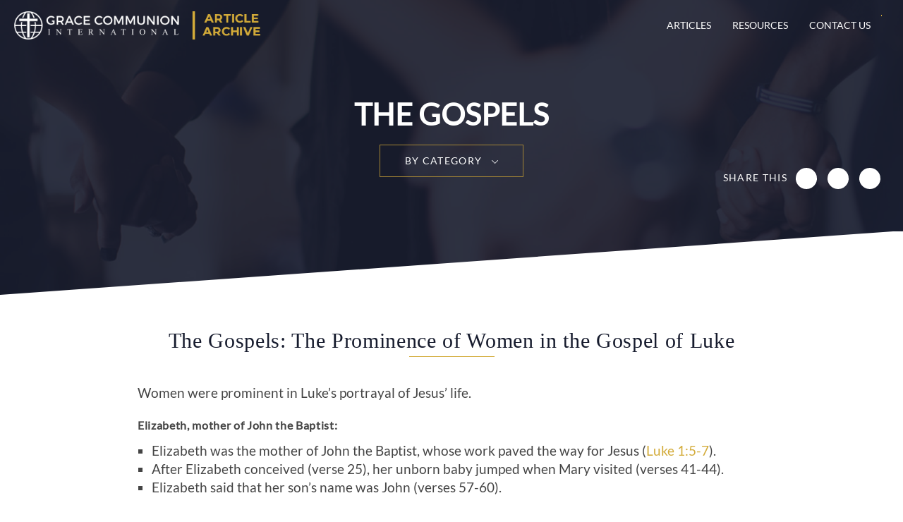

--- FILE ---
content_type: text/html; charset=UTF-8
request_url: https://archive.gci.org/articles/the-prominence-of-women-in-the-gospel-of-luke/
body_size: 8092
content:
<!DOCTYPE html> <!--[if IE 7]>
<html class="ie ie7" lang="en-US">
<![endif]--> <!--[if IE 8]>
<html class="ie ie8" lang="en-US">
<![endif]--> <!--[if !(IE 7) | !(IE 8)  ]><!-->
<html lang="en-US">
<!--<![endif]--> <head> <meta charset="UTF-8"/> <meta name="viewport" content="width=device-width,initial-scale=1"/> <title>The Prominence of Women in the Gospel of Luke - GCI Archive</title> <meta name='robots' content='index, follow, max-image-preview:large, max-snippet:-1, max-video-preview:-1'/> <meta name="description" content="Visit gci.org and browse Grace Communion International&#039;s extensive library of articles on God, the Bible, faith, and the Christian Life."/> <link rel="canonical" href="https://archive.gci.org/articles/the-prominence-of-women-in-the-gospel-of-luke/"/> <meta property="og:locale" content="en_US"/> <meta property="og:type" content="article"/> <meta property="og:title" content="The Prominence of Women in the Gospel of Luke - GCI Archive"/> <meta property="og:description" content="Visit gci.org and browse Grace Communion International&#039;s extensive library of articles on God, the Bible, faith, and the Christian Life."/> <meta property="og:url" content="https://archive.gci.org/articles/the-prominence-of-women-in-the-gospel-of-luke/"/> <meta property="og:site_name" content="GCI Archive"/> <meta property="article:modified_time" content="2018-07-21T22:25:56+00:00"/> <meta property="og:image" content="https://archive.gci.org/files/Mary_Joseph_and_Jesus_in_a_stable.jpg"/> <meta name="twitter:card" content="summary_large_image"/> <meta name="twitter:label1" content="Est. reading time"/> <meta name="twitter:data1" content="2 minutes"/> <link rel='dns-prefetch' href='//api.reftagger.com'/> <link rel='dns-prefetch' href='//stats.wp.com'/> <link rel='dns-prefetch' href='//v0.wordpress.com'/> <link rel="alternate" type="application/rss+xml" title="GCI Archive &raquo; Feed" href="https://archive.gci.org/feed/"/> <link rel="alternate" type="application/rss+xml" title="GCI Archive &raquo; Comments Feed" href="https://archive.gci.org/comments/feed/"/> <link rel="alternate" type="application/rss+xml" title="GCI Archive &raquo; The Prominence of Women in the Gospel of Luke Comments Feed" href="https://archive.gci.org/articles/the-prominence-of-women-in-the-gospel-of-luke/feed/"/> <link rel="alternate" title="oEmbed (JSON)" type="application/json+oembed" href="https://archive.gci.org/wp-json/oembed/1.0/embed?url=https%3A%2F%2Farchive.gci.org%2Farticles%2Fthe-prominence-of-women-in-the-gospel-of-luke%2F"/> <link rel="alternate" title="oEmbed (XML)" type="text/xml+oembed" href="https://archive.gci.org/wp-json/oembed/1.0/embed?url=https%3A%2F%2Farchive.gci.org%2Farticles%2Fthe-prominence-of-women-in-the-gospel-of-luke%2F&#038;format=xml"/> <link rel="https://api.w.org/" href="https://archive.gci.org/wp-json/"/><link rel="EditURI" type="application/rsd+xml" title="RSD" href="https://archive.gci.org/xmlrpc.php?rsd"/> <meta name="generator" content="WordPress 6.9"/> <link type="text/css" rel="stylesheet" href="https://archive.gci.org/wp-content/cache/comet-cache/htmlc/public/archive-gci-org/6/e/8/6/f/625ff27b1ac31353f2d545ab902c4cb4-compressor-part.css" media="all"/> <link type="text/css" rel="stylesheet" href="https://archive.gci.org/wp-content/cache/comet-cache/htmlc/public/archive-gci-org/6/e/8/6/f/3491c434a7e202c1216d291d2e6a9284-compressor-part.css" media="none"/> <link type="text/css" rel="stylesheet" href="https://archive.gci.org/wp-content/cache/comet-cache/htmlc/public/archive-gci-org/6/e/8/6/f/bf3dad9369ff02029fb15368c9eeafa5-compressor-part.css" media="all"/> <script type="text/javascript" src="https://archive.gci.org/wp-content/cache/comet-cache/htmlc/public/archive-gci-org/1/b/c/3/7/e79b4daf48e2d3c3c4287b2d6f83a6be-compressor-part.js"></script> <!--[if lt IE 9]>
<script src="https://archive.gci.org/wp-content/themes/gciarchive/js/html5.js" type="text/javascript"></script>
<![endif]--> <script type="application/ld+json" class="yoast-schema-graph">/*<![CDATA[*/{"@context":"https://schema.org","@graph":[{"@type":"WebPage","@id":"https://archive.gci.org/articles/the-prominence-of-women-in-the-gospel-of-luke/","url":"https://archive.gci.org/articles/the-prominence-of-women-in-the-gospel-of-luke/","name":"The Prominence of Women in the Gospel of Luke - GCI Archive","isPartOf":{"@id":"https://archive.gci.org/#website"},"datePublished":"2000-03-12T17:16:00+00:00","dateModified":"2018-07-21T22:25:56+00:00","description":"Visit gci.org and browse Grace Communion International's extensive library of articles on God, the Bible, faith, and the Christian Life.","breadcrumb":{"@id":"https://archive.gci.org/articles/the-prominence-of-women-in-the-gospel-of-luke/#breadcrumb"},"inLanguage":"en-US","potentialAction":[{"@type":"ReadAction","target":["https://archive.gci.org/articles/the-prominence-of-women-in-the-gospel-of-luke/"]}]},{"@type":"BreadcrumbList","@id":"https://archive.gci.org/articles/the-prominence-of-women-in-the-gospel-of-luke/#breadcrumb","itemListElement":[{"@type":"ListItem","position":1,"name":"Home","item":"https://archive.gci.org/"},{"@type":"ListItem","position":2,"name":"The Prominence of Women in the Gospel of Luke"}]},{"@type":"WebSite","@id":"https://archive.gci.org/#website","url":"https://archive.gci.org/","name":"GCI Archive","description":"An Archive of GCI Articles","publisher":{"@id":"https://archive.gci.org/#organization"},"potentialAction":[{"@type":"SearchAction","target":{"@type":"EntryPoint","urlTemplate":"https://archive.gci.org/?s={search_term_string}"},"query-input":{"@type":"PropertyValueSpecification","valueRequired":true,"valueName":"search_term_string"}}],"inLanguage":"en-US"},{"@type":"Organization","@id":"https://archive.gci.org/#organization","name":"Grace Communion International","url":"https://archive.gci.org/","logo":{"@type":"ImageObject","inLanguage":"en-US","@id":"https://archive.gci.org/#/schema/logo/image/","url":"https://archive.gci.org/wp-content/uploads/2017/08/logo-grace-communion-international-dark.png","contentUrl":"https://archive.gci.org/wp-content/uploads/2017/08/logo-grace-communion-international-dark.png","width":608,"height":100,"caption":"Grace Communion International"},"image":{"@id":"https://archive.gci.org/#/schema/logo/image/"}}]}/*]]>*/</script> <script src="//www.googletagmanager.com/gtag/js?id=G-SGH8S48Z30"  data-cfasync="false" data-wpfc-render="false" type="text/javascript" async></script> <script type="text/javascript" src="https://archive.gci.org/wp-content/cache/comet-cache/htmlc/public/archive-gci-org/1/b/c/3/7/b298b99da949364bf1188981b3ee7f6a-compressor-part.js"></script> <script type="text/javascript" src="https://archive.gci.org/wp-content/plugins/google-analytics-dashboard-for-wp/assets/js/frontend-gtag.min.js?ver=8.11.1" id="exactmetrics-frontend-script-js" async="async" data-wp-strategy="async"></script> <script type="text/javascript" src="https://archive.gci.org/wp-content/cache/comet-cache/htmlc/public/archive-gci-org/1/b/c/3/7/1f1a5308ff3e14630d25cade488f738c-compressor-part.js"></script> </head> <body class="wp-singular articles-template-default single single-articles postid-1062 wp-theme-gciarchive full-width single-author"> <div class="modal-bg"></div> <div id="modalDialog"></div> <div class="container"> <header class="header top"> <div class="inner"> <nav class="navbar"> <div class="container-fluid"> <div class="navbar-header"> <button type="button" class="navbar-toggle collapsed" data-toggle="collapse" data-target="#bs-mobile-nav-override" aria-expanded="false"> <span class="sr-only">Toggle navigation</span> <span class="fa fa-bars fa-2x"></span> </button> <a class="navbar-brand" href="/" title="GCI Archive"> <img class="img-responsive" src="https://archive.gci.org/wp-content/uploads/2019/04/gci-archive-logo-450-50.png" alt="GCI Archive"/> </a> </div> <div class="collapse navbar-collapse" id="bs-navbar-collapse"> <div class="pull-right font-color-theme search-top" title="Search..."> <i class="fa fa-search font-color-white"></i> <div class="search-box"> <script>/*<![CDATA[*/(function(){var cx='009426835376571948512:jrsvosdtvce';var gcse=document.createElement('script');gcse.type='text/javascript';gcse.async=true;gcse.src='https://cse.google.com/cse.js?cx='+cx;var s=document.getElementsByTagName('script')[0];s.parentNode.insertBefore(gcse,s);})();/*]]>*/</script> <gcse:searchbox-only></gcse:searchbox-only> </div> </div> <ul id="menu-main-menu" class="nav navbar-nav pull-right hidden"><li id="menu-item-365" class="menu-item menu-item-type-post_type menu-item-object-page menu-item-has-children menu-item-365"><a href="https://archive.gci.org/articles/">Articles</a> <ul class="sub-menu"> <li id="menu-item-8687" class="menu-item menu-item-type-post_type menu-item-object-page menu-item-8687"><a href="https://archive.gci.org/title-index/">Index – All Article Titles</a></li> <li id="menu-item-424" class="menu-item menu-item-type-taxonomy menu-item-object-article-categories menu-item-424"><a href="https://archive.gci.org/article-categories/god-jesus-holy-spirit/">Who is God?</a></li> <li id="menu-item-8175" class="menu-item menu-item-type-post_type menu-item-object-page menu-item-8175"><a href="https://archive.gci.org/articles/who-is-jesus/">Who is Jesus?</a></li> <li id="menu-item-426" class="menu-item menu-item-type-taxonomy menu-item-object-article-categories menu-item-426"><a href="https://archive.gci.org/article-categories/the-gospel/">What Jesus taught</a></li> <li id="menu-item-425" class="menu-item menu-item-type-taxonomy menu-item-object-article-categories menu-item-425"><a href="https://archive.gci.org/article-categories/the-bible/">The Bible</a></li> <li id="menu-item-422" class="menu-item menu-item-type-taxonomy menu-item-object-article-categories menu-item-422"><a href="https://archive.gci.org/article-categories/church-ministry-articles/">Why the church?</a></li> <li id="menu-item-8216" class="menu-item menu-item-type-post_type menu-item-object-page menu-item-8216"><a href="https://archive.gci.org/articles/christian-beliefs/">Christian beliefs</a></li> <li id="menu-item-423" class="menu-item menu-item-type-taxonomy menu-item-object-article-categories menu-item-423"><a href="https://archive.gci.org/article-categories/discipleship-christian-living-growth/">Christian living</a></li> <li id="menu-item-8222" class="menu-item menu-item-type-post_type menu-item-object-page menu-item-8222"><a href="https://archive.gci.org/the-future/">The future</a></li> <li id="menu-item-8690" class="menu-item menu-item-type-post_type menu-item-object-page menu-item-8690"><a href="https://archive.gci.org/covenants/">The Old and New Covenants</a></li> <li id="menu-item-8679" class="menu-item menu-item-type-post_type menu-item-object-page menu-item-8679"><a href="https://archive.gci.org/article-index/">33-Page Article Index</a></li> </ul> </li> <li id="menu-item-6276" class="menu-item menu-item-type-custom menu-item-object-custom menu-item-has-children menu-item-6276"><a href="https://resources.gci.org">Resources</a> <ul class="sub-menu"> <li id="menu-item-8637" class="menu-item menu-item-type-custom menu-item-object-custom menu-item-8637"><a href="https://www.gci.org">GCI Website</a></li> <li id="menu-item-5400" class="menu-item menu-item-type-custom menu-item-object-custom menu-item-5400"><a target="_blank" href="http://update.gci.org/">GCI Update</a></li> <li id="menu-item-8172" class="menu-item menu-item-type-post_type menu-item-object-page menu-item-8172"><a href="https://archive.gci.org/resources/gci-resources-website/">GCI Resources Website</a></li> <li id="menu-item-5401" class="menu-item menu-item-type-custom menu-item-object-custom menu-item-5401"><a target="_blank" href="https://equipper.gci.org/">GCI Equipper</a></li> <li id="menu-item-8386" class="menu-item menu-item-type-custom menu-item-object-custom menu-item-8386"><a href="https://www.gcs.edu">Grace Communion Seminary</a></li> <li id="menu-item-8387" class="menu-item menu-item-type-custom menu-item-object-custom menu-item-8387"><a href="https://www.ambascol.org/">Ambassador College of Christian Ministry</a></li> <li id="menu-item-8729" class="menu-item menu-item-type-custom menu-item-object-custom menu-item-8729"><a href="https://churchtech.gci.org">GCI Tech Blog</a></li> </ul> </li> <li id="menu-item-8636" class="menu-item menu-item-type-custom menu-item-object-custom menu-item-8636"><a href="https://www.gci.org/contact-us/">Contact Us</a></li> </ul> </div> </div> </nav> </div> </header> <div class="mobile-nav"> <div class="scroll"> <div class="search-box"> <form action="/"> <input type="text" name="s" value="" placeholder="Search"/><input type="submit" value="&#xf002;"/> </form> </div> <ul id="menu-main-menu-1" class="mobile-menu"><li class="menu-item menu-item-type-post_type menu-item-object-page menu-item-has-children menu-item-365"><a href="https://archive.gci.org/articles/">Articles</a> <ul class="sub-menu"> <li class="menu-item menu-item-type-post_type menu-item-object-page menu-item-8687"><a href="https://archive.gci.org/title-index/">Index – All Article Titles</a></li> <li class="menu-item menu-item-type-taxonomy menu-item-object-article-categories menu-item-424"><a href="https://archive.gci.org/article-categories/god-jesus-holy-spirit/">Who is God?</a></li> <li class="menu-item menu-item-type-post_type menu-item-object-page menu-item-8175"><a href="https://archive.gci.org/articles/who-is-jesus/">Who is Jesus?</a></li> <li class="menu-item menu-item-type-taxonomy menu-item-object-article-categories menu-item-426"><a href="https://archive.gci.org/article-categories/the-gospel/">What Jesus taught</a></li> <li class="menu-item menu-item-type-taxonomy menu-item-object-article-categories menu-item-425"><a href="https://archive.gci.org/article-categories/the-bible/">The Bible</a></li> <li class="menu-item menu-item-type-taxonomy menu-item-object-article-categories menu-item-422"><a href="https://archive.gci.org/article-categories/church-ministry-articles/">Why the church?</a></li> <li class="menu-item menu-item-type-post_type menu-item-object-page menu-item-8216"><a href="https://archive.gci.org/articles/christian-beliefs/">Christian beliefs</a></li> <li class="menu-item menu-item-type-taxonomy menu-item-object-article-categories menu-item-423"><a href="https://archive.gci.org/article-categories/discipleship-christian-living-growth/">Christian living</a></li> <li class="menu-item menu-item-type-post_type menu-item-object-page menu-item-8222"><a href="https://archive.gci.org/the-future/">The future</a></li> <li class="menu-item menu-item-type-post_type menu-item-object-page menu-item-8690"><a href="https://archive.gci.org/covenants/">The Old and New Covenants</a></li> <li class="menu-item menu-item-type-post_type menu-item-object-page menu-item-8679"><a href="https://archive.gci.org/article-index/">33-Page Article Index</a></li> </ul> </li> <li class="menu-item menu-item-type-custom menu-item-object-custom menu-item-has-children menu-item-6276"><a href="https://resources.gci.org">Resources</a> <ul class="sub-menu"> <li class="menu-item menu-item-type-custom menu-item-object-custom menu-item-8637"><a href="https://www.gci.org">GCI Website</a></li> <li class="menu-item menu-item-type-custom menu-item-object-custom menu-item-5400"><a target="_blank" href="http://update.gci.org/">GCI Update</a></li> <li class="menu-item menu-item-type-post_type menu-item-object-page menu-item-8172"><a href="https://archive.gci.org/resources/gci-resources-website/">GCI Resources Website</a></li> <li class="menu-item menu-item-type-custom menu-item-object-custom menu-item-5401"><a target="_blank" href="https://equipper.gci.org/">GCI Equipper</a></li> <li class="menu-item menu-item-type-custom menu-item-object-custom menu-item-8386"><a href="https://www.gcs.edu">Grace Communion Seminary</a></li> <li class="menu-item menu-item-type-custom menu-item-object-custom menu-item-8387"><a href="https://www.ambascol.org/">Ambassador College of Christian Ministry</a></li> <li class="menu-item menu-item-type-custom menu-item-object-custom menu-item-8729"><a href="https://churchtech.gci.org">GCI Tech Blog</a></li> </ul> </li> <li class="menu-item menu-item-type-custom menu-item-object-custom menu-item-8636"><a href="https://www.gci.org/contact-us/">Contact Us</a></li> </ul> </div> </div> <section class="section banner sub"> <div class="angle"></div> <div class="inner"> <div class="shadow"></div> <div class="img"><img src="https://archive.gci.org/wp-content/themes/gciarchive/images/header-generic.jpg" alt="page banner"/></div> <div class="txt"><span> The Gospels</span> <div class="banner-dropdowns"> <div class="banner-dropdown"> <div class="selected">By Category<i class="icon"></i></div> <ul> <li><a href="/article-index/" target="_blank">Full Article Index</a></li> <li><a href="https://archive.gci.org/article-categories/god-jesus-holy-spirit/">Who Is God?</a></li><li><a href="https://archive.gci.org/article-categories/the-gospel/">The Message of Jesus</a></li><li><a href="https://archive.gci.org/article-categories/the-bible/">The Bible</a></li><li><a href="https://archive.gci.org/article-categories/church-ministry-articles/">Why the Church?</a></li><li><a href="https://archive.gci.org/article-categories/discipleship-christian-living-growth/">Discipleship, Spiritual Growth, and Christian Living</a></li><li><a href="https://archive.gci.org/article-categories/christian-view-old-testament-laws/">A Christian View of Old Testament Laws</a></li><li><a href="https://archive.gci.org/article-categories/bible-prophecy/">Bible prophecy</a></li><li><a href="https://archive.gci.org/article-categories/booklets/">Books and Booklets</a></li><li><a href="https://archive.gci.org/article-categories/the-gospels/">The Gospels</a></li><li><a href="https://archive.gci.org/article-categories/acts-of-the-apostles/">Acts of the Apostles</a></li><li><a href="https://archive.gci.org/article-categories/epistles/">Epistles</a></li><li><a href="https://archive.gci.org/article-categories/revelation/">Revelation</a></li><li><a href="https://archive.gci.org/article-categories/the-torah/">The Torah</a></li><li><a href="https://archive.gci.org/article-categories/historical-books/">Historical Books</a></li><li><a href="https://archive.gci.org/article-categories/books-of-poetry/">Books of Poetry</a></li><li><a href="https://archive.gci.org/article-categories/the-prophets/">The Prophets</a></li><li><a href="https://archive.gci.org/article-categories/old-testament-laws/">Old Testament Laws</a></li><li><a href="https://archive.gci.org/article-categories/science/">Science</a></li><li><a href="https://archive.gci.org/article-categories/god/">God</a></li><li><a href="https://archive.gci.org/article-categories/jesus-christ/">Jesus Christ</a></li><li><a href="https://archive.gci.org/article-categories/the-holy-spirit/">The Holy Spirit</a></li><li><a href="https://archive.gci.org/article-categories/theology/">Theology</a></li><li><a href="https://archive.gci.org/article-categories/discipleship/">Discipleship</a></li><li><a href="https://archive.gci.org/article-categories/christian-living/">Christian Living</a></li><li><a href="https://archive.gci.org/article-categories/christian-living-stories/">Christian Living Stories</a></li><li><a href="https://archive.gci.org/article-categories/church/">Church</a></li><li><a href="https://archive.gci.org/article-categories/church-history/">Church history</a></li><li><a href="https://archive.gci.org/article-categories/youth-ministries/">Youth Ministries</a></li><li><a href="https://archive.gci.org/article-categories/gci/">GCI</a></li><li><a href="https://archive.gci.org/article-categories/women-in-ministry/">Women in Ministry</a></li><li><a href="https://archive.gci.org/article-categories/worship-days/">Worship</a></li><li><a href="https://archive.gci.org/article-categories/money/">Money</a></li><li><a href="https://archive.gci.org/article-categories/family/">Family</a></li><li><a href="https://archive.gci.org/article-categories/prayer/">Prayer</a></li><li><a href="https://archive.gci.org/article-categories/general/">General</a></li><li><a href="https://archive.gci.org/article-categories/trials/">Trials</a></li><li><a href="https://archive.gci.org/article-categories/evangelism/">Evangelism</a></li><li><a href="https://archive.gci.org/article-categories/short-term-missions/">Short-Term Missions</a></li><li><a href="https://archive.gci.org/article-categories/childrens-ministry/">Children's Ministry</a></li><li><a href="https://archive.gci.org/article-categories/christian-beliefs/">Christian Beliefs</a></li> </ul> </div> </div> </div> </div> <div class="share-icons"> <div class="title">Share This</div> <div class="addthis_toolbox dt"> <div class="custom_images"> <a class="addthis_button_facebook" addthis:url="https://archive.gci.org/articles/the-prominence-of-women-in-the-gospel-of-luke/" addthis:title="The Prominence of Women in the Gospel of Luke | GCI Archive"><i class="fa fa-facebook"></i></a> <a class="addthis_button_twitter" addthis:url="https://archive.gci.org/articles/the-prominence-of-women-in-the-gospel-of-luke/" addthis:title="The Prominence of Women in the Gospel of Luke | GCI Archive"><i class="fa fa-twitter"></i></a> <a class="addthis_button_email" addthis:url="https://archive.gci.org/articles/the-prominence-of-women-in-the-gospel-of-luke/" addthis:title="The Prominence of Women in the Gospel of Luke | GCI Archive"><i class="fa fa-envelope"></i></a> </div> </div> <a class="mobile-share" href="javascript:;"><i class="fa fa-share-alt"></i><span class="hidden">Share</span></a> <div class="addthis_toolbox mobile"> <div class="custom_images"> <a class="addthis_button_facebook" addthis:url="https://archive.gci.org/articles/the-prominence-of-women-in-the-gospel-of-luke/" addthis:title="The Prominence of Women in the Gospel of Luke | GCI Archive"><i class="fa fa-facebook"></i></a> <a class="addthis_button_twitter" addthis:url="https://archive.gci.org/articles/the-prominence-of-women-in-the-gospel-of-luke/" addthis:title="The Prominence of Women in the Gospel of Luke | GCI Archive"><i class="fa fa-twitter"></i></a> <a class="addthis_button_email" addthis:url="https://archive.gci.org/articles/the-prominence-of-women-in-the-gospel-of-luke/" addthis:title="The Prominence of Women in the Gospel of Luke | GCI Archive"><i class="fa fa-envelope"></i></a> </div> </div> </div> </section> <section class="section generic article-detail"> <div class="angle"></div> <div class="inner"> <div class="pad"> <div class="content"> <header> <h1>The Gospels: The Prominence of Women in the Gospel of Luke</h1><hr/> </header> <p>Women were prominent in Luke&#8217;s portrayal of Jesus&#8217; life.</p> <h3>Elizabeth, mother of John the Baptist:</h3> <ul> <li>Elizabeth was the mother of John the Baptist, whose work paved the way for Jesus (Luke 1:5-7).</li> <li>After Elizabeth conceived (verse 25), her unborn baby jumped when Mary visited (verses 41-44).</li> <li>Elizabeth said that her son&#8217;s name was John (verses 57-60).</li> </ul> <h3><img fetchpriority="high" decoding="async" style="vertical-align: text-bottom;" src="/files/Mary_Joseph_and_Jesus_in_a_stable.jpg" alt="stable scene" width="372" height="394"/></h3> <h3>Mary, mother of Jesus:</h3> <ul> <li>An angel told Mary she would be the mother of Jesus Christ (verses 26-38).</li> <li>Mary offered a poem of praise, the Magnificat (verses 46-55).</li> <li>Mary gave birth (2:5-7) and thought about the wonderful things said about Jesus (verse 19).</li> <li>Mary was blessed by Elizabeth and Simeon (1:42; 2:34-35).</li> <li>Mary did not understand, but treasured Jesus&#8217; sayings (2:50-51).</li> <li>Mary kept in contact with Jesus during his ministry (8:19).</li> </ul> <h3>Women healed by Jesus:</h3> <ul> <li>Jesus healed Simon Peter&#8217;s mother-in-law (4:38-39).</li> <li>He healed a 12-year-old girl (8:41-42, 49-56).</li> <li>He healed a woman with a 12-year infirmity (verses 43-48).</li> <li>He healed a woman who had been crippled 18 years (13:10-17).</li> </ul> <h3><img decoding="async" style="vertical-align: text-bottom;" src="/files/Martha_complains_to_Jesus_about_Mary (1).jpg" alt="martha complains" width="432" height="396"/></h3> <h3>Women as good examples:</h3> <ul> <li>A sinful woman anointed Jesus and was forgiven (7:37-50).</li> <li>Mary listened while Martha worked (10:38-42).</li> <li>A woman in a parable found a lost coin (15:8-10).</li> <li>In another parable, a widow kept going to a judge to obtain justice (18:1-5).</li> <li>A poor widow gave two small coins to the temple (21:1-4).</li> </ul> <h3><img decoding="async" style="vertical-align: text-bottom;" src="/files/A_widow_puts_in_two_small_coins.jpg" alt="widow coins" width="432" height="393"/></h3> <h3>Other roles of women:</h3> <ul> <li>Anna, a prophetess, blessed the child Jesus (2:36-38).</li> <li>Women, part of Jesus&#8217; traveling party, helped pay his way (8:1-3).</li> <li>An anonymous woman blessed Mary (11:27-28).</li> </ul> <h3>Witnesses to the resurrection:</h3> <ul> <li>Women were among those who observed the crucifixion (23:27, 49).</li> <li>Women prepared spices to anoint Jesus&#8217; body (verses 55-56).</li> <li>Women were the first to find Jesus&#8217; tomb empty (24:1-3).</li> <li>Angels told the women that Jesus had risen (verses 4-8).</li> <li>Women were the first to tell the other disciples (verses 9-11).</li> <li>Although first-century culture usually minimized the importance of women, Luke portrayed women as good examples in the early church.</li> </ul> <p><i>Author: Michael Morrison</i></p> <div class="book-navigation"><div class="next"><a rel="next" href="https://archive.gci.org/articles/the-gospel-according-to-luke/">Next Article <i class="fa fa-chevron-right"></i></a></div></div><div class="article-btm"><div class="help">[was-this-helpful]</div></div> <div class="btn"> <h3>Help us provide more content like this by giving today</h3> <a href="/online-giving/">Donate</a> </div> </div> </div> </div> <div class="angle-btm"></div> </section> <section class="section events-blue related"> <div class="angle"></div> <div class="inner"> <div class="pad"> <header class="light"> <h1>Related Articles</h1><hr/> </header> <div class="content"> </div> </div> </div> </section> <a href="javascript:" class="cd-top" title="Scroll to Top" onclick="$('body')[0].scrollIntoView();"><i class="fa fa-chevron-up"></i><span class="hidden">Scroll to top</span></a> <footer class="footer"> <div class="angle"></div> <div class="inner"> <div class="pad"> <div class="main"> <div class="right"> <div class="col col-lg-4"> <div class="item"> <div class="title"><h5>LINKS</h5><hr/></div> <ul id="menu-footer-menu" class="menu"><li id="menu-item-8675" class="menu-item menu-item-type-custom menu-item-object-custom menu-item-8675"><a href="https://www.gci.org">GCI Website</a></li> <li id="menu-item-5646" class="menu-item menu-item-type-custom menu-item-object-custom menu-item-5646"><a href="https://resources.gci.org">Resources</a></li> <li id="menu-item-403" class="menu-item menu-item-type-post_type menu-item-object-page menu-item-403"><a href="https://archive.gci.org/terms-of-use/">Terms of Use</a></li> <li id="menu-item-404" class="menu-item menu-item-type-post_type menu-item-object-page menu-item-privacy-policy menu-item-404"><a rel="privacy-policy" href="https://archive.gci.org/privacy-policy/">Privacy Policy</a></li> <li id="menu-item-8672" class="menu-item menu-item-type-custom menu-item-object-custom menu-item-8672"><a href="https://www.gci.org/contact-us/">Contact Us</a></li> </ul> </div> </div> <div class="col col-lg-4"> <?php if (false) {?> <div class="item"> <div class="title"><h5>MEMBER LOGIN</h5><hr/></div> <a href="https://online.gci.org/live/home">Sign in to your GCI Online Account</a> </div> <?}?> </div> </div> <div class="left"> <img src="https://archive.gci.org/wp-content/themes/gciarchive/images/gci-logo.png" title="GCI Archive" alt="GCI Logo"/> </div> </div> <div class="btm"> <div class="right"> <span>&copy; 2026 Grace Communion International.</span> All Rights Reserved </div> <div class="left"> <a href="https://resources.gci.org" target="_blank" title="Grace Communion International">GCI Archive</a> </div> </div> </div> </div> </footer> </div> <div id="outdated"></div> <script src="https://archive.gci.org/wp-content/themes/gciarchive/js/readmore.js"></script> <script src="https://archive.gci.org/wp-content/themes/gciarchive/js/savvy.resources.js"></script> <script src="//cdnjs.cloudflare.com/ajax/libs/Swiper/3.0.6/js/swiper.jquery.min.js"></script> <script src="//maxcdn.bootstrapcdn.com/bootstrap/3.3.7/js/bootstrap.min.js"></script> <script src="//cdnjs.cloudflare.com/ajax/libs/gsap/1.19.0/TweenMax.min.js"></script> <script src="https://archive.gci.org/wp-content/themes/gciarchive/js/jquery.validate.min.js"></script> <script src="https://archive.gci.org/wp-content/themes/gciarchive/js/additional-methods.min.js"></script> <script src="https://archive.gci.org/wp-content/themes/gciarchive/js/main.js?v=05" type="text/javascript"></script> <script type="text/javascript" src="//s7.addthis.com/js/300/addthis_widget.js#pubid=ra-593f19f2a4214e9a"></script> <script src="https://archive.gci.org/wp-content/themes/gciarchive/outdatedbrowser/outdatedbrowser.min.js"></script> <script type="speculationrules">
{"prefetch":[{"source":"document","where":{"and":[{"href_matches":"/*"},{"not":{"href_matches":["/wp-*.php","/wp-admin/*","/wp-content/uploads/*","/wp-content/*","/wp-content/plugins/*","/wp-content/themes/gciarchive/*","/*\\?(.+)"]}},{"not":{"selector_matches":"a[rel~=\"nofollow\"]"}},{"not":{"selector_matches":".no-prefetch, .no-prefetch a"}}]},"eagerness":"conservative"}]}
</script> <script data-noptimize="1">/*<![CDATA[*/var refTagger={settings:{bibleVersion:"NIV",socialSharing:[]}};/*]]>*/</script> <script type="module">
/* <![CDATA[ */
/*! This file is auto-generated */
const a=JSON.parse(document.getElementById("wp-emoji-settings").textContent),o=(window._wpemojiSettings=a,"wpEmojiSettingsSupports"),s=["flag","emoji"];function i(e){try{var t={supportTests:e,timestamp:(new Date).valueOf()};sessionStorage.setItem(o,JSON.stringify(t))}catch(e){}}function c(e,t,n){e.clearRect(0,0,e.canvas.width,e.canvas.height),e.fillText(t,0,0);t=new Uint32Array(e.getImageData(0,0,e.canvas.width,e.canvas.height).data);e.clearRect(0,0,e.canvas.width,e.canvas.height),e.fillText(n,0,0);const a=new Uint32Array(e.getImageData(0,0,e.canvas.width,e.canvas.height).data);return t.every((e,t)=>e===a[t])}function p(e,t){e.clearRect(0,0,e.canvas.width,e.canvas.height),e.fillText(t,0,0);var n=e.getImageData(16,16,1,1);for(let e=0;e<n.data.length;e++)if(0!==n.data[e])return!1;return!0}function u(e,t,n,a){switch(t){case"flag":return n(e,"\ud83c\udff3\ufe0f\u200d\u26a7\ufe0f","\ud83c\udff3\ufe0f\u200b\u26a7\ufe0f")?!1:!n(e,"\ud83c\udde8\ud83c\uddf6","\ud83c\udde8\u200b\ud83c\uddf6")&&!n(e,"\ud83c\udff4\udb40\udc67\udb40\udc62\udb40\udc65\udb40\udc6e\udb40\udc67\udb40\udc7f","\ud83c\udff4\u200b\udb40\udc67\u200b\udb40\udc62\u200b\udb40\udc65\u200b\udb40\udc6e\u200b\udb40\udc67\u200b\udb40\udc7f");case"emoji":return!a(e,"\ud83e\u1fac8")}return!1}function f(e,t,n,a){let r;const o=(r="undefined"!=typeof WorkerGlobalScope&&self instanceof WorkerGlobalScope?new OffscreenCanvas(300,150):document.createElement("canvas")).getContext("2d",{willReadFrequently:!0}),s=(o.textBaseline="top",o.font="600 32px Arial",{});return e.forEach(e=>{s[e]=t(o,e,n,a)}),s}function r(e){var t=document.createElement("script");t.src=e,t.defer=!0,document.head.appendChild(t)}a.supports={everything:!0,everythingExceptFlag:!0},new Promise(t=>{let n=function(){try{var e=JSON.parse(sessionStorage.getItem(o));if("object"==typeof e&&"number"==typeof e.timestamp&&(new Date).valueOf()<e.timestamp+604800&&"object"==typeof e.supportTests)return e.supportTests}catch(e){}return null}();if(!n){if("undefined"!=typeof Worker&&"undefined"!=typeof OffscreenCanvas&&"undefined"!=typeof URL&&URL.createObjectURL&&"undefined"!=typeof Blob)try{var e="postMessage("+f.toString()+"("+[JSON.stringify(s),u.toString(),c.toString(),p.toString()].join(",")+"));",a=new Blob([e],{type:"text/javascript"});const r=new Worker(URL.createObjectURL(a),{name:"wpTestEmojiSupports"});return void(r.onmessage=e=>{i(n=e.data),r.terminate(),t(n)})}catch(e){}i(n=f(s,u,c,p))}t(n)}).then(e=>{for(const n in e)a.supports[n]=e[n],a.supports.everything=a.supports.everything&&a.supports[n],"flag"!==n&&(a.supports.everythingExceptFlag=a.supports.everythingExceptFlag&&a.supports[n]);var t;a.supports.everythingExceptFlag=a.supports.everythingExceptFlag&&!a.supports.flag,a.supports.everything||((t=a.source||{}).concatemoji?r(t.concatemoji):t.wpemoji&&t.twemoji&&(r(t.twemoji),r(t.wpemoji)))});
//# sourceURL=https://archive.gci.org/wp-includes/js/wp-emoji-loader.min.js
/* ]]> */
</script> <script type="text/javascript" src="https://archive.gci.org/wp-content/cache/comet-cache/htmlc/public/archive-gci-org/0/f/7/1/a/f2c15e02b2e000b95ac7bd9b4b4abbde-compressor-part.js"></script> <script type="text/javascript" src="https://stats.wp.com/e-202604.js" id="jetpack-stats-js" defer="defer" data-wp-strategy="defer"></script> <script id="wp-emoji-settings" type="application/json">/*<![CDATA[*/{"baseUrl":"https://s.w.org/images/core/emoji/17.0.2/72x72/","ext":".png","svgUrl":"https://s.w.org/images/core/emoji/17.0.2/svg/","svgExt":".svg","source":{"concatemoji":"https://archive.gci.org/wp-includes/js/wp-emoji-release.min.js?ver=6.9"}}/*]]>*/</script> </body> </html>

<!-- Comet Cache HTML Compressor took 0.54802 seconds (overall). -->

<!-- *´¨)
     ¸.•´¸.•*´¨) ¸.•*¨)
     (¸.•´ (¸.•` ¤ Comet Cache is Fully Functional ¤ ´¨) -->

<!-- Cache File Version Salt:       n/a -->

<!-- Cache File URL:                https://archive.gci.org/articles/the-prominence-of-women-in-the-gospel-of-luke/ -->
<!-- Cache File Path:               /cache/comet-cache/cache/https/archive-gci-org/articles/the-prominence-of-women-in-the-gospel-of-luke.html -->

<!-- Cache File Generated Via:      HTTP request -->
<!-- Cache File Generated On:       Jan 20th, 2026 @ 1:32 pm UTC -->
<!-- Cache File Generated In:       0.67571 seconds -->

<!-- Cache File Expires On:         Jan 27th, 2026 @ 1:32 pm UTC -->
<!-- Cache File Auto-Rebuild On:    Jan 27th, 2026 @ 1:32 pm UTC -->